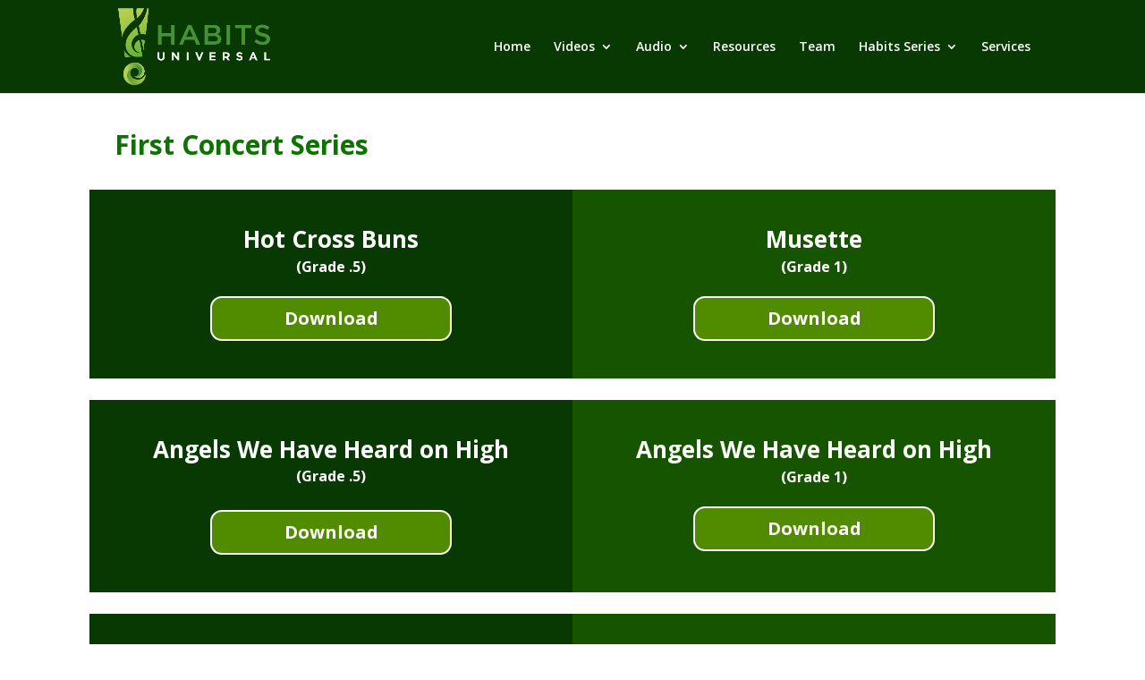

--- FILE ---
content_type: text/css
request_url: https://habitsuniversal.com/wp-content/themes/habitsuniversal/style.css?ver=4.5.3
body_size: -120
content:
/*--------------------------------------------------------------------------------- Theme Name:   HabitsUniversal Theme URI:     Description:   Author:       Aslan Interactive, Inc. Author URI:   https://aslaninteractive.com Template:     Divi Version:      1.0.0 License:      GNU General Public License v2 or later License URI:  http://www.gnu.org/licenses/gpl-2.0.html------------------------------ ADDITIONAL CSS HERE ------------------------------*/

--- FILE ---
content_type: text/css
request_url: https://habitsuniversal.com/wp-content/et-cache/1052/et-core-unified-1052-17676246176.min.css
body_size: 2089
content:
h1,h2,h3,h4,h5,h6{color:#0d7200}.woocommerce #respond input#submit,.woocommerce-page #respond input#submit,.woocommerce #content input.button,.woocommerce-page #content input.button,.woocommerce-message,.woocommerce-error,.woocommerce-info{background:#8bd600!important}#et_search_icon:hover,.mobile_menu_bar:before,.mobile_menu_bar:after,.et_toggle_slide_menu:after,.et-social-icon a:hover,.et_pb_sum,.et_pb_pricing li a,.et_pb_pricing_table_button,.et_overlay:before,.entry-summary p.price ins,.woocommerce div.product span.price,.woocommerce-page div.product span.price,.woocommerce #content div.product span.price,.woocommerce-page #content div.product span.price,.woocommerce div.product p.price,.woocommerce-page div.product p.price,.woocommerce #content div.product p.price,.woocommerce-page #content div.product p.price,.et_pb_member_social_links a:hover,.woocommerce .star-rating span:before,.woocommerce-page .star-rating span:before,.et_pb_widget li a:hover,.et_pb_filterable_portfolio .et_pb_portfolio_filters li a.active,.et_pb_filterable_portfolio .et_pb_portofolio_pagination ul li a.active,.et_pb_gallery .et_pb_gallery_pagination ul li a.active,.wp-pagenavi span.current,.wp-pagenavi a:hover,.nav-single a,.tagged_as a,.posted_in a{color:#8bd600}.et_pb_contact_submit,.et_password_protected_form .et_submit_button,.et_pb_bg_layout_light .et_pb_newsletter_button,.comment-reply-link,.form-submit .et_pb_button,.et_pb_bg_layout_light .et_pb_promo_button,.et_pb_bg_layout_light .et_pb_more_button,.woocommerce a.button.alt,.woocommerce-page a.button.alt,.woocommerce button.button.alt,.woocommerce button.button.alt.disabled,.woocommerce-page button.button.alt,.woocommerce-page button.button.alt.disabled,.woocommerce input.button.alt,.woocommerce-page input.button.alt,.woocommerce #respond input#submit.alt,.woocommerce-page #respond input#submit.alt,.woocommerce #content input.button.alt,.woocommerce-page #content input.button.alt,.woocommerce a.button,.woocommerce-page a.button,.woocommerce button.button,.woocommerce-page button.button,.woocommerce input.button,.woocommerce-page input.button,.et_pb_contact p input[type="checkbox"]:checked+label i:before,.et_pb_bg_layout_light.et_pb_module.et_pb_button{color:#8bd600}.footer-widget h4{color:#8bd600}.et-search-form,.nav li ul,.et_mobile_menu,.footer-widget li:before,.et_pb_pricing li:before,blockquote{border-color:#8bd600}.et_pb_counter_amount,.et_pb_featured_table .et_pb_pricing_heading,.et_quote_content,.et_link_content,.et_audio_content,.et_pb_post_slider.et_pb_bg_layout_dark,.et_slide_in_menu_container,.et_pb_contact p input[type="radio"]:checked+label i:before{background-color:#8bd600}a{color:#159100}#main-header,#main-header .nav li ul,.et-search-form,#main-header .et_mobile_menu{background-color:#083902}.nav li ul{border-color:#083902}#top-header,#et-secondary-nav li ul{background-color:#000000}#top-header,#top-header a{color:#a3d624}.et_header_style_centered .mobile_nav .select_page,.et_header_style_split .mobile_nav .select_page,.et_nav_text_color_light #top-menu>li>a,.et_nav_text_color_dark #top-menu>li>a,#top-menu a,.et_mobile_menu li a,.et_nav_text_color_light .et_mobile_menu li a,.et_nav_text_color_dark .et_mobile_menu li a,#et_search_icon:before,.et_search_form_container input,span.et_close_search_field:after,#et-top-navigation .et-cart-info{color:#ffffff}.et_search_form_container input::-moz-placeholder{color:#ffffff}.et_search_form_container input::-webkit-input-placeholder{color:#ffffff}.et_search_form_container input:-ms-input-placeholder{color:#ffffff}#top-menu li.current-menu-ancestor>a,#top-menu li.current-menu-item>a,.et_color_scheme_red #top-menu li.current-menu-ancestor>a,.et_color_scheme_red #top-menu li.current-menu-item>a,.et_color_scheme_pink #top-menu li.current-menu-ancestor>a,.et_color_scheme_pink #top-menu li.current-menu-item>a,.et_color_scheme_orange #top-menu li.current-menu-ancestor>a,.et_color_scheme_orange #top-menu li.current-menu-item>a,.et_color_scheme_green #top-menu li.current-menu-ancestor>a,.et_color_scheme_green #top-menu li.current-menu-item>a{color:#1c9b00}#footer-widgets .footer-widget a,#footer-widgets .footer-widget li a,#footer-widgets .footer-widget li a:hover{color:#ffffff}.footer-widget{color:#ffffff}#main-footer .footer-widget h4{color:#8bd600}.footer-widget li:before{border-color:#8bd600}#et-footer-nav .bottom-nav li.current-menu-item a{color:#95ea2c}#footer-info,#footer-info a{color:#b2b2b2}h1,h2,h3,h4,h5,h6,.et_quote_content blockquote p,.et_pb_slide_description .et_pb_slide_title{font-weight:bold;font-style:normal;text-transform:none;text-decoration:none}.et_slide_in_menu_container,.et_slide_in_menu_container .et-search-field{letter-spacing:px}.et_slide_in_menu_container .et-search-field::-moz-placeholder{letter-spacing:px}.et_slide_in_menu_container .et-search-field::-webkit-input-placeholder{letter-spacing:px}.et_slide_in_menu_container .et-search-field:-ms-input-placeholder{letter-spacing:px}@media only screen and (min-width:981px){.et_header_style_left #et-top-navigation,.et_header_style_split #et-top-navigation{padding:45px 0 0 0}.et_header_style_left #et-top-navigation nav>ul>li>a,.et_header_style_split #et-top-navigation nav>ul>li>a{padding-bottom:45px}.et_header_style_split .centered-inline-logo-wrap{width:90px;margin:-90px 0}.et_header_style_split .centered-inline-logo-wrap #logo{max-height:90px}.et_pb_svg_logo.et_header_style_split .centered-inline-logo-wrap #logo{height:90px}.et_header_style_centered #top-menu>li>a{padding-bottom:16px}.et_header_style_slide #et-top-navigation,.et_header_style_fullscreen #et-top-navigation{padding:36px 0 36px 0!important}.et_header_style_centered #main-header .logo_container{height:90px}#logo{max-height:83%}.et_pb_svg_logo #logo{height:83%}.et-fixed-header#top-header,.et-fixed-header#top-header #et-secondary-nav li ul{background-color:#000000}.et-fixed-header #top-menu a,.et-fixed-header #et_search_icon:before,.et-fixed-header #et_top_search .et-search-form input,.et-fixed-header .et_search_form_container input,.et-fixed-header .et_close_search_field:after,.et-fixed-header #et-top-navigation .et-cart-info{color:#ffffff!important}.et-fixed-header .et_search_form_container input::-moz-placeholder{color:#ffffff!important}.et-fixed-header .et_search_form_container input::-webkit-input-placeholder{color:#ffffff!important}.et-fixed-header .et_search_form_container input:-ms-input-placeholder{color:#ffffff!important}.et-fixed-header #top-menu li.current-menu-ancestor>a,.et-fixed-header #top-menu li.current-menu-item>a{color:#1c9b00!important}.et-fixed-header#top-header a{color:#a3d624}}@media only screen and (min-width:1350px){.et_pb_row{padding:27px 0}.et_pb_section{padding:54px 0}.single.et_pb_pagebuilder_layout.et_full_width_page .et_post_meta_wrapper{padding-top:81px}.et_pb_fullwidth_section{padding:0}}span.mobile_menu_bar:before{color:#ffffff}.ds-vertical-align{display:flex;flex-direction:column;justify-content:center}.flex-row-wrapper-bottom{display:flex}.flex-row-wrapper{display:flex}.flex-row-wrapper .et_pb_column{display:flex;flex-direction:column;padding:20px;justify-content:center}.flex-row-wrapper-bottom .et_pb_column{display:flex;flex-direction:column;padding:20px;margin-bottom:30px!important;justify-content:space-between}@media screen and (max-width:981px){.flex-row-wrapper-bottom{flex-direction:column}}.et_pb_section_0.et_pb_section{padding-top:17px}.et_pb_row_0.et_pb_row{padding-bottom:0px!important;padding-bottom:0px}.et_pb_text_0{padding-bottom:25px!important}.et_pb_row_5{background-color:#f7f7f7}.et_pb_row_1{background-color:#f7f7f7}.et_pb_row_2{background-color:#f7f7f7}.et_pb_row_3{background-color:#f7f7f7}.et_pb_row_4{background-color:#f7f7f7}.et_pb_row_1.et_pb_row{padding-top:0px!important;padding-bottom:0px!important;padding-top:0px;padding-bottom:0px}.et_pb_row_3,body #page-container .et-db #et-boc .et-l .et_pb_row_3.et_pb_row,body.et_pb_pagebuilder_layout.single #page-container #et-boc .et-l .et_pb_row_3.et_pb_row,body.et_pb_pagebuilder_layout.single.et_full_width_page #page-container #et-boc .et-l .et_pb_row_3.et_pb_row{width:100%}.et_pb_row_4,body #page-container .et-db #et-boc .et-l .et_pb_row_4.et_pb_row,body.et_pb_pagebuilder_layout.single #page-container #et-boc .et-l .et_pb_row_4.et_pb_row,body.et_pb_pagebuilder_layout.single.et_full_width_page #page-container #et-boc .et-l .et_pb_row_4.et_pb_row{width:100%}.et_pb_row_2,body #page-container .et-db #et-boc .et-l .et_pb_row_2.et_pb_row,body.et_pb_pagebuilder_layout.single #page-container #et-boc .et-l .et_pb_row_2.et_pb_row,body.et_pb_pagebuilder_layout.single.et_full_width_page #page-container #et-boc .et-l .et_pb_row_2.et_pb_row{width:100%}.et_pb_row_1,body #page-container .et-db #et-boc .et-l .et_pb_row_1.et_pb_row,body.et_pb_pagebuilder_layout.single #page-container #et-boc .et-l .et_pb_row_1.et_pb_row,body.et_pb_pagebuilder_layout.single.et_full_width_page #page-container #et-boc .et-l .et_pb_row_1.et_pb_row{width:100%}.et_pb_row_5,body #page-container .et-db #et-boc .et-l .et_pb_row_5.et_pb_row,body.et_pb_pagebuilder_layout.single #page-container #et-boc .et-l .et_pb_row_5.et_pb_row,body.et_pb_pagebuilder_layout.single.et_full_width_page #page-container #et-boc .et-l .et_pb_row_5.et_pb_row{width:100%}.et_pb_text_7 h5{color:#ffffff!important}.et_pb_text_3 h2{color:#ffffff!important}.et_pb_text_8 h2{color:#ffffff!important}.et_pb_text_6 h5{color:#ffffff!important}.et_pb_text_6 h2{color:#ffffff!important}.et_pb_text_5 h5{color:#ffffff!important}.et_pb_text_8 h5{color:#ffffff!important}.et_pb_text_9 h2{color:#ffffff!important}.et_pb_text_9 h5{color:#ffffff!important}.et_pb_text_4 h5{color:#ffffff!important}.et_pb_text_4 h2{color:#ffffff!important}.et_pb_text_3 h5{color:#ffffff!important}.et_pb_text_7 h2{color:#ffffff!important}.et_pb_text_5 h2{color:#ffffff!important}.et_pb_text_1 h2{color:#ffffff!important}.et_pb_text_1 h5{color:#ffffff!important}.et_pb_text_2 h5{color:#ffffff!important}.et_pb_text_2 h2{color:#ffffff!important}.et_pb_text_6{margin-bottom:15px!important}.et_pb_text_3{margin-bottom:15px!important}.et_pb_text_5{margin-bottom:15px!important}.et_pb_text_2{margin-bottom:15px!important}.et_pb_text_7{margin-bottom:15px!important}.et_pb_text_1{margin-bottom:15px!important}.et_pb_text_8{margin-bottom:15px!important}.et_pb_text_4{margin-bottom:15px!important}.et_pb_text_9{margin-bottom:15px!important}body #page-container .et_pb_section .et_pb_button_0{color:#ffffff!important;border-width:2px!important;border-radius:13px;font-size:20px;font-weight:700!important;background-color:#518c00}body #page-container .et_pb_section .et_pb_button_1{color:#ffffff!important;border-width:2px!important;border-radius:13px;font-size:20px;font-weight:700!important;background-color:#518c00}body #page-container .et_pb_section .et_pb_button_3{color:#ffffff!important;border-width:2px!important;border-radius:13px;font-size:20px;font-weight:700!important;background-color:#518c00}body #page-container .et_pb_section .et_pb_button_8{color:#ffffff!important;border-width:2px!important;border-radius:13px;font-size:20px;font-weight:700!important;background-color:#518c00}body #page-container .et_pb_section .et_pb_button_5{color:#ffffff!important;border-width:2px!important;border-radius:13px;font-size:20px;font-weight:700!important;background-color:#518c00}body #page-container .et_pb_section .et_pb_button_7{color:#ffffff!important;border-width:2px!important;border-radius:13px;font-size:20px;font-weight:700!important;background-color:#518c00}body #page-container .et_pb_section .et_pb_button_6{color:#ffffff!important;border-width:2px!important;border-radius:13px;font-size:20px;font-weight:700!important;background-color:#518c00}body #page-container .et_pb_section .et_pb_button_2{color:#ffffff!important;border-width:2px!important;border-radius:13px;font-size:20px;font-weight:700!important;background-color:#518c00}body #page-container .et_pb_section .et_pb_button_4{color:#ffffff!important;border-width:2px!important;border-radius:13px;font-size:20px;font-weight:700!important;background-color:#518c00}body #page-container .et_pb_section .et_pb_button_5:after{font-size:1.6em}body #page-container .et_pb_section .et_pb_button_7:after{font-size:1.6em}body #page-container .et_pb_section .et_pb_button_6:after{font-size:1.6em}body #page-container .et_pb_section .et_pb_button_4:after{font-size:1.6em}body #page-container .et_pb_section .et_pb_button_3:after{font-size:1.6em}body #page-container .et_pb_section .et_pb_button_2:after{font-size:1.6em}body #page-container .et_pb_section .et_pb_button_0:after{font-size:1.6em}body #page-container .et_pb_section .et_pb_button_1:after{font-size:1.6em}body #page-container .et_pb_section .et_pb_button_8:after{font-size:1.6em}body.et_button_custom_icon #page-container .et_pb_button_4:after{font-size:20px}body.et_button_custom_icon #page-container .et_pb_button_6:after{font-size:20px}body.et_button_custom_icon #page-container .et_pb_button_2:after{font-size:20px}body.et_button_custom_icon #page-container .et_pb_button_0:after{font-size:20px}body.et_button_custom_icon #page-container .et_pb_button_8:after{font-size:20px}body.et_button_custom_icon #page-container .et_pb_button_5:after{font-size:20px}body.et_button_custom_icon #page-container .et_pb_button_7:after{font-size:20px}body.et_button_custom_icon #page-container .et_pb_button_3:after{font-size:20px}body.et_button_custom_icon #page-container .et_pb_button_1:after{font-size:20px}.et_pb_button_5{width:50%}.et_pb_button_4{width:50%}.et_pb_button_8{width:50%}.et_pb_button_0{width:50%}.et_pb_button_3{width:50%}.et_pb_button_2{width:50%}.et_pb_button_7{width:50%}.et_pb_button_6{width:50%}.et_pb_button_1{width:50%}.et_pb_button_7,.et_pb_button_7:after{transition:all 300ms ease 0ms}.et_pb_button_8,.et_pb_button_8:after{transition:all 300ms ease 0ms}.et_pb_button_4,.et_pb_button_4:after{transition:all 300ms ease 0ms}.et_pb_button_6,.et_pb_button_6:after{transition:all 300ms ease 0ms}.et_pb_button_2,.et_pb_button_2:after{transition:all 300ms ease 0ms}.et_pb_button_1,.et_pb_button_1:after{transition:all 300ms ease 0ms}.et_pb_button_0,.et_pb_button_0:after{transition:all 300ms ease 0ms}.et_pb_button_3,.et_pb_button_3:after{transition:all 300ms ease 0ms}.et_pb_button_5,.et_pb_button_5:after{transition:all 300ms ease 0ms}.et_pb_row_3.et_pb_row{padding-top:0px!important;padding-bottom:0px!important;margin-top:24px!important;margin-bottom:24px!important;padding-top:0px;padding-bottom:0px}.et_pb_row_5.et_pb_row{padding-top:0px!important;padding-bottom:0px!important;margin-top:24px!important;margin-bottom:24px!important;padding-top:0px;padding-bottom:0px}.et_pb_row_4.et_pb_row{padding-top:0px!important;padding-bottom:0px!important;margin-top:24px!important;margin-bottom:24px!important;padding-top:0px;padding-bottom:0px}.et_pb_row_2.et_pb_row{padding-top:0px!important;padding-bottom:0px!important;margin-top:24px!important;margin-bottom:24px!important;padding-top:0px;padding-bottom:0px}.et_pb_column_5{background-color:#083902;padding-top:3em;padding-bottom:3em}.et_pb_column_1{background-color:#083902;padding-top:3em;padding-bottom:3em}.et_pb_column_7{background-color:#083902;padding-top:3em;padding-bottom:3em}.et_pb_column_8{background-color:#083902;padding-top:3em;padding-bottom:3em}.et_pb_column_3{background-color:#083902;padding-top:3em;padding-bottom:3em}.et_pb_column_6{background-color:#175400;padding-top:3em;padding-bottom:3em}.et_pb_column_9{background-color:#175400;padding-top:3em;padding-bottom:3em}.et_pb_column_2{background-color:#175400;padding-top:3em;padding-bottom:3em}.et_pb_column_4{background-color:#175400;padding-top:3em;padding-bottom:3em}@media only screen and (max-width:980px){body #page-container .et_pb_section .et_pb_button_0:after{display:inline-block;opacity:0}body #page-container .et_pb_section .et_pb_button_6:after{display:inline-block;opacity:0}body #page-container .et_pb_section .et_pb_button_1:after{display:inline-block;opacity:0}body #page-container .et_pb_section .et_pb_button_8:after{display:inline-block;opacity:0}body #page-container .et_pb_section .et_pb_button_2:after{display:inline-block;opacity:0}body #page-container .et_pb_section .et_pb_button_3:after{display:inline-block;opacity:0}body #page-container .et_pb_section .et_pb_button_7:after{display:inline-block;opacity:0}body #page-container .et_pb_section .et_pb_button_4:after{display:inline-block;opacity:0}body #page-container .et_pb_section .et_pb_button_5:after{display:inline-block;opacity:0}body #page-container .et_pb_section .et_pb_button_7:hover:after{opacity:1}body #page-container .et_pb_section .et_pb_button_6:hover:after{opacity:1}body #page-container .et_pb_section .et_pb_button_4:hover:after{opacity:1}body #page-container .et_pb_section .et_pb_button_5:hover:after{opacity:1}body #page-container .et_pb_section .et_pb_button_0:hover:after{opacity:1}body #page-container .et_pb_section .et_pb_button_3:hover:after{opacity:1}body #page-container .et_pb_section .et_pb_button_2:hover:after{opacity:1}body #page-container .et_pb_section .et_pb_button_1:hover:after{opacity:1}body #page-container .et_pb_section .et_pb_button_8:hover:after{opacity:1}}@media only screen and (max-width:767px){body #page-container .et_pb_section .et_pb_button_0:after{display:inline-block;opacity:0}body #page-container .et_pb_section .et_pb_button_6:after{display:inline-block;opacity:0}body #page-container .et_pb_section .et_pb_button_1:after{display:inline-block;opacity:0}body #page-container .et_pb_section .et_pb_button_8:after{display:inline-block;opacity:0}body #page-container .et_pb_section .et_pb_button_2:after{display:inline-block;opacity:0}body #page-container .et_pb_section .et_pb_button_3:after{display:inline-block;opacity:0}body #page-container .et_pb_section .et_pb_button_7:after{display:inline-block;opacity:0}body #page-container .et_pb_section .et_pb_button_4:after{display:inline-block;opacity:0}body #page-container .et_pb_section .et_pb_button_5:after{display:inline-block;opacity:0}body #page-container .et_pb_section .et_pb_button_7:hover:after{opacity:1}body #page-container .et_pb_section .et_pb_button_6:hover:after{opacity:1}body #page-container .et_pb_section .et_pb_button_4:hover:after{opacity:1}body #page-container .et_pb_section .et_pb_button_5:hover:after{opacity:1}body #page-container .et_pb_section .et_pb_button_0:hover:after{opacity:1}body #page-container .et_pb_section .et_pb_button_3:hover:after{opacity:1}body #page-container .et_pb_section .et_pb_button_2:hover:after{opacity:1}body #page-container .et_pb_section .et_pb_button_1:hover:after{opacity:1}body #page-container .et_pb_section .et_pb_button_8:hover:after{opacity:1}}